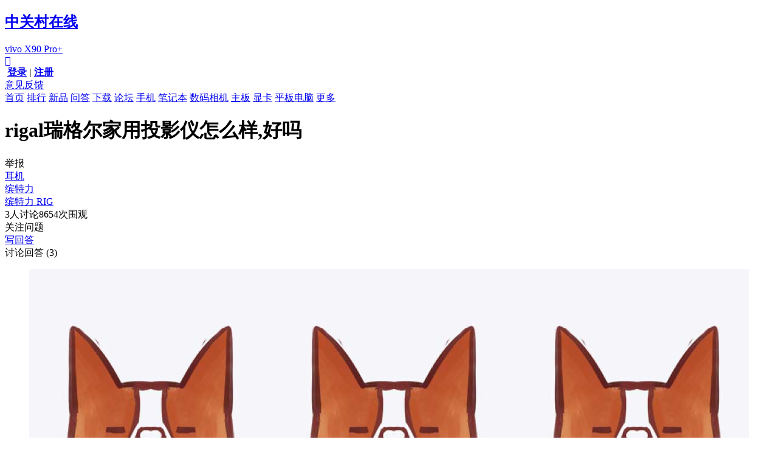

--- FILE ---
content_type: text/html; charset=UTF-8
request_url: https://wap.zol.com.cn/ask/x_3281417.html
body_size: 11479
content:
<!DOCTYPE html>
<html>
<head>
    <title>rigal瑞格尔家用投影仪怎么样,好吗-ZOL问答</title>
    <meta name="keywords" content="rigal瑞格尔家用投影仪怎么样,好吗">
    <meta name="description" content="3条回答：【推荐答案】山寨机，效果很差质量很差，这种国产LED光源的投影仪亮度太低了，实际亮度只有几百流明，技术含量很低，就是杂牌山寨货，没有什么使用价值，效果非常差，就靠网上吹牛和作假的效果图欺骗不懂行的人，很少有实体店敢卖这种投影仪，因为图像灰蒙蒙看不">
    <meta charset="UTF-8">
<meta name="referrer" content="unsafe-url">
<meta name="viewport" content="width=device-width, initial-scale=1, user-scalable=no" />
<meta content="telephone=no" name="format-detection">
<meta http-equiv="Cache-Control" content="no-siteapp" />
<meta http-equiv="Cache-Control" content="no-transform" />
<meta name="applicable-device" content="mobile">
<meta name="zol-rem-params" content="width=750;fonts=24,26,28,30,32,36,40,52" />
<script src="https://icon.zol-img.com.cn/m/pages/v2/open-modules/rem/m.rem.js"></script>
<link href="https://icon.zol-img.com.cn/m/pages/v2/open-modules/wap-cps-href-param/m.open.apple.css" rel="stylesheet">
    <link rel="canonical" href="https://ask.zol.com.cn/x/3281417.html">
    <!-- css开始 -->
    <link href="https://icon.zol-img.com.cn/m/pages/v2/ask/ask-detail/m.ask.1.0.0.css" rel="stylesheet">
    <script>
    var askId     = 3281417;
    var topicId   = 89892120;
    var subjectId = 89892120;
    var discussId = 0;
    var proId  = 365937;
    var manuId = 1412;
    var subcateId = 223;
    var jump618   = 'https://union-click.jd.com/sem.php?unionId=281&siteId=20150105&to=https://item.m.jd.com/product/100278751436.html?ad_od=1';
    var pageTypeR = '1';
    var pageName  = 'dark_detail';
    var modalCookieName = 'ask_down_modal'; // 弹窗cookie名
    var pvPageType = "m_ask_dark_detail";
    var selfCon = {
        askid:"3281417",
        type: 3,
        stype:'x',
        askUser:"",
        pageType:'ask'
    };
    var _zpv_cfg = {
        terminal: 'm',
        site: 'ZOL',
        buz: 'hudong',
        channel: 'ask',
        pagetype: pvPageType
    };
    var coopUrl = 'https://union-click.jd.com/jdc?e=618%7Cpc%7C&p=[base64]';
</script>

    </head>
<body>
<!-- header start -->
<header class="global-page-header bg-white flex-box flex-align-center pl16 pr16">
    <div class="logo-box flex-shrink">
        <h2><a class="logo-box__text flex-box flex-align-center" href="https://m.zol.com.cn">中关村在线</a></h2>
    </div>
    <div class="ask-search">
        <div class="search-app"></div>
        <a href="https://wap.zol.com.cn/ask/kword.html?kword=" class="iconfont flex-right search-box search-input" onclick="objectForClickStat.imgStat('m_new_shouye_search_out');" rel="top-search-box">vivo X90 Pro+</a>
    </div>
    <div class="side-box" rel="top-login-box">
        <a href="javascript:;" onclick="objectForClickStat.imgStat('m_new_article_right_top_menu');" class="iconfont classify"></a>
    </div>
</header>
<div class="top-login-box" id="top-login-box">
    <div class="side-box flex-box flex-align-center">
        <div class="userinfo flex-box flex-align-center">
            <img src="//icon.zol-img.com.cn/m/images/2018icons/icon-face.png" width="30" alt="">
            <strong>
                <a href="//service.zol.com.cn/user/mlogin.php?backurl=" class="login">登录</a> <em>|</em> <a href="//m.zol.com.cn/user/phone_register.php">注册</a>
            </strong>
        </div>
        <a class="feedback" rel="nofollow" href="//wap.zol.com.cn/index.php?c=FeedBack&amp;from=1">意见反馈</a>
    </div>
    <div class="login-navs">
        <a href="https://m.zol.com.cn/">首页</a>
        <a href="https://wap.zol.com.cn/top/">排行</a>
        <a href="https://m.zol.com.cn/zhibo/date.html">新品</a>
        <a href="https://wap.zol.com.cn/ask/">问答</a>
        <a href="https://app.zol.com.cn/">下载</a>
        <a href="https://m.zol.com.cn/bbs/">论坛</a>
        <a href="https://wap.zol.com.cn/list/57.html">手机</a>
        <a href="https://wap.zol.com.cn/list/16.html">笔记本</a>
        <a href="https://wap.zol.com.cn/list/15.html">数码相机</a>
        <a href="https://wap.zol.com.cn/list/5.html">主板</a>
        <a href="https://wap.zol.com.cn/list/6.html">显卡</a>
        <a href="https://wap.zol.com.cn/list/702.html">平板电脑</a>
        <a href="javascript:;" data-channel="more">更多</a>
    </div>
</div>

<!-- header end -->
<div class="banner-ad">
    <div>
        <!--_bms_{"place": "wap_ask_header_logo", "id": "exists"}-->
    </div>
</div>
<div class="ask-detail" id="main-wrapper">
    <div class="detail-header">
                <div class="header-txt">
            <h1>rigal瑞格尔家用投影仪怎么样,好吗</h1>
                        <span islogin="1" askid="3131453" reporter="wbroai" replyid="0" askfrom="1" commentid="0" class="report">举报</span>
                    </div>
    </div>

    
    <!-- 关联话题相关start -->
            <div class="detail-tags">
                    <div class="tag-item">
                <a href="/ask/list_223.html">耳机</a>
            </div>
                    <div class="tag-item">
                <a href="/ask/list_223_1412.html">缤特力</a>
            </div>
                    <div class="tag-item">
                <a href="/ask/product_365937.html">缤特力 RIG</a>
            </div>
            </div>
        <!-- 关联话题相关end -->
    <div class="detail-footer">
        <div class="footer-txt">
            <span>3</span>人讨论<span class="wg">8654</span>次围观
        </div>
        <div class="footer-btn1" id="J_attention-ans" data-type="3"><span class="icon"></span>关注问题</div>
                <a class="footer-btn2" href="https://wap.zol.com.cn/dark/reply_3281417.html"><span class="icon"></span>写回答</a>
            </div>
</div>

<!-- S 讨论回答 -->
<div class="discuss-list page-space">
    <div class="list-header">讨论回答 <span>(3)</span> </div>
            <div class="list-item ">
    <a class="item-userinfo" href="/ask/details_3281417_1587361_3.html">        <figure class="pic flex-pic userface" style="background-image: url(https://user-fd.zol-img.com.cn/g7/M00/0A/05/ChMkK2c2vRWIDW5eAAAg_FLnsRIAAlpfADdugIAACEU793.jpg);">
            <img src="https://user-fd.zol-img.com.cn/g7/M00/0A/05/ChMkK2c2vRWIDW5eAAAg_FLnsRIAAlpfADdugIAACEU793.jpg">
        </figure>
        <div class="userinfo">
            <div class="username space">791533278</div>

                    </div>

    </a>
            <div class="item-detail"  data-options={"contentId":37952015,"discussId":839272886,"appId":8,"outId":89892120,"dataSource":3,"relType":8001,"relId":37952015,"commentId":0,"replyCommentId":0,"videoBu":2,"options":{"discussId":839272886,"contentId":37952015,"appId":8,"outId":89892120,"dataSource":3,"relType":8001,"relId":37952015,"commentId":0,"replyCommentId":0}}>

        <!-- 第一条数据 -->
                <div class="item-first  item-space" data-link="/ask/details_3281417_1587361_3.html">

            <div class="item-link">

                 <a href="/ask/details_3281417_1587361_3.html" class="item-link">
                
                <div class="item-content">
                    山寨机，效果很差质量很差，这种国产LED光源的投影仪亮度太低了，实际亮度只有几百流明，技术含量很低，就是杂牌山寨货，没有什么使用价值，效果非常差，就靠网上吹牛和作假的效果图欺骗不懂行的人，<br />很少有实体店敢卖这种投影仪，因为图像灰蒙蒙看不清，只能晚上关灯看，<br />技术也不行，质量更差，很多用1年就报废了，<br />正规世界超级名牌，索尼，松下，爱普生，明基都是真正的国际标准3000流明以上，亮度清晰度极好，白天打开门窗看200寸超大画面也非常清晰，清晰度跟笔记本电脑完全一样，每个字的非常清晰，色彩鲜艳，跟电影院一样的效果。
                </div>

                 </a> 
            </div>

        </div>
        
                <div class="item-footer flex-box">
            <div class="footer-item icon icon-use ">有用(<span>0</span>)</div>
            <div class="footer-item icon icon-comment" data-scheme="zolapp://open?json={&quot;scheme&quot;:&quot;navigateTo&quot;,&quot;data&quot;:{&quot;page&quot;:&quot;community.subject.detail&quot;,&quot;data&quot;:{&quot;id&quot;:89892120,&quot;type&quot;:2,&quot;webUrl&quot;:&quot;https:\/\/web4app.zol.com.cn\/topics\/topic_details_89892120.html?dataType=1&amp;positionId=839272886&amp;positionType=2&quot;,&quot;sourcePage&quot;:&quot;wap\u95ee\u7b54\u9875&quot;,&quot;options&quot;:&quot;{\&quot;appId\&quot;:2,\&quot;subjectId\&quot;:89892120}&quot;,&quot;pageName&quot;:&quot;&quot;}}}" data-discuss-id="839272886">回复</div>
            <div class="flex-item-1"></div>
                                        
                    </div>
                        <!-- 评论内容 -->
        
    </div>
    
</div>
            <div class="list-item ">
    <a class="item-userinfo" href="/ask/details_3281417_1587366_3.html">        <figure class="pic flex-pic userface" style="background-image: url(https://user-fd.zol-img.com.cn/g7/M00/0A/05/ChMkK2c2vRWIDW5eAAAg_FLnsRIAAlpfADdugIAACEU793.jpg);">
            <img src="https://user-fd.zol-img.com.cn/g7/M00/0A/05/ChMkK2c2vRWIDW5eAAAg_FLnsRIAAlpfADdugIAACEU793.jpg">
        </figure>
        <div class="userinfo">
            <div class="username space">405483330x</div>

                    </div>

    </a>
            <div class="item-detail"  data-options={"contentId":37952017,"discussId":839272888,"appId":8,"outId":89892120,"dataSource":3,"relType":8001,"relId":37952017,"commentId":0,"replyCommentId":0,"videoBu":2,"options":{"discussId":839272888,"contentId":37952017,"appId":8,"outId":89892120,"dataSource":3,"relType":8001,"relId":37952017,"commentId":0,"replyCommentId":0}}>

        <!-- 第一条数据 -->
        
        
            <!-- 跳转链接start -->


                <!-- 视频卡 -->
                                    <!-- 文章 -->
                                             <a href="/ask/details_3281417_1587366_3.html" class="link">
                        <!-- 笔记、其他 -->
                        
                        <!-- 引用 -->
                        
                        <!-- 讨论内容 -->
                        <div class="item-content item-space">你说的这个投影仪市面上口碑还是很不错的 性能也很稳定 总体来说属于中档机</div>

                        <!-- PK卡 -->
                        
                        <!-- 装备清单卡 -->
                        
                        <!-- 跑分 -->
                        
                        <!-- 跳转链接end -->
                         </a> 
                    
                
                <!-- 商品卡 -->
                
        
        
                <div class="item-footer flex-box">
            <div class="footer-item icon icon-use ">有用(<span>0</span>)</div>
            <div class="footer-item icon icon-comment" data-scheme="zolapp://open?json={&quot;scheme&quot;:&quot;navigateTo&quot;,&quot;data&quot;:{&quot;page&quot;:&quot;community.subject.detail&quot;,&quot;data&quot;:{&quot;id&quot;:89892120,&quot;type&quot;:2,&quot;webUrl&quot;:&quot;https:\/\/web4app.zol.com.cn\/topics\/topic_details_89892120.html?dataType=1&amp;positionId=839272888&amp;positionType=2&quot;,&quot;sourcePage&quot;:&quot;wap\u95ee\u7b54\u9875&quot;,&quot;options&quot;:&quot;{\&quot;appId\&quot;:2,\&quot;subjectId\&quot;:89892120}&quot;,&quot;pageName&quot;:&quot;&quot;}}}" data-discuss-id="839272888">回复</div>
            <div class="flex-item-1"></div>
                                        
                    </div>
                        <!-- 评论内容 -->
        
    </div>
    
</div>
            <div class="list-item ">
    <a class="item-userinfo" href="/ask/details_3281417_1587362_3.html">        <figure class="pic flex-pic userface" style="background-image: url(https://user-fd.zol-img.com.cn/g7/M00/0A/05/ChMkK2c2vRWIDW5eAAAg_FLnsRIAAlpfADdugIAACEU793.jpg);">
            <img src="https://user-fd.zol-img.com.cn/g7/M00/0A/05/ChMkK2c2vRWIDW5eAAAg_FLnsRIAAlpfADdugIAACEU793.jpg">
        </figure>
        <div class="userinfo">
            <div class="username space">chan124</div>

                    </div>

    </a>
            <div class="item-detail"  data-options={"contentId":37952016,"discussId":839272887,"appId":8,"outId":89892120,"dataSource":3,"relType":8001,"relId":37952016,"commentId":0,"replyCommentId":0,"videoBu":2,"options":{"discussId":839272887,"contentId":37952016,"appId":8,"outId":89892120,"dataSource":3,"relType":8001,"relId":37952016,"commentId":0,"replyCommentId":0}}>

        <!-- 第一条数据 -->
        
        
            <!-- 跳转链接start -->


                <!-- 视频卡 -->
                                    <!-- 文章 -->
                                             <a href="/ask/details_3281417_1587362_3.html" class="link">
                        <!-- 笔记、其他 -->
                        
                        <!-- 引用 -->
                        
                        <!-- 讨论内容 -->
                        <div class="item-content item-space">都是山寨机质量很差，国产LED光源的投影仪亮度太低了，200流明，技术含量很低，就是山寨货，没有什么使用价值，效果非常差，就靠网上吹牛和作假的效果图欺骗不懂行的人，<br />很少有实体店敢卖这种投影仪，因为图像灰蒙蒙看不清，只能晚上关灯看，<br />技术也不行，质量更差，很多用1年就报废了，<br /><br />正规世界超级名牌，索尼，松下，爱普生，明基都是3500流明以上，亮度清晰度极好，白天看也非常清晰，清晰度跟笔记本电脑完全一样，每个字的非常清晰，色彩鲜艳，跟电影院一样的效果。</div>

                        <!-- PK卡 -->
                        
                        <!-- 装备清单卡 -->
                        
                        <!-- 跑分 -->
                        
                        <!-- 跳转链接end -->
                         </a> 
                    
                
                <!-- 商品卡 -->
                
        
        
                <div class="item-footer flex-box">
            <div class="footer-item icon icon-use ">有用(<span>0</span>)</div>
            <div class="footer-item icon icon-comment" data-scheme="zolapp://open?json={&quot;scheme&quot;:&quot;navigateTo&quot;,&quot;data&quot;:{&quot;page&quot;:&quot;community.subject.detail&quot;,&quot;data&quot;:{&quot;id&quot;:89892120,&quot;type&quot;:2,&quot;webUrl&quot;:&quot;https:\/\/web4app.zol.com.cn\/topics\/topic_details_89892120.html?dataType=1&amp;positionId=839272887&amp;positionType=2&quot;,&quot;sourcePage&quot;:&quot;wap\u95ee\u7b54\u9875&quot;,&quot;options&quot;:&quot;{\&quot;appId\&quot;:2,\&quot;subjectId\&quot;:89892120}&quot;,&quot;pageName&quot;:&quot;&quot;}}}" data-discuss-id="839272887">回复</div>
            <div class="flex-item-1"></div>
                                        
                    </div>
                        <!-- 评论内容 -->
        
    </div>
    
</div>
    
            </div>
<!-- E 讨论回答 -->

    <!-- S 本地经销商 -->
    <div id="J_repList"></div>
        

    <!-- 拍易得 -->
    

    <!--电商-->
    <div id="waitrep" class="page-space ask-waitrep"></div>
    <!-- 精品应用推荐 -->
    

    <section class="white-bg pb page-space pt">
        <div style="padding:0 10px">
            <script type="text/javascript" src="//cpro.zol.com.cn/common/faz-z/static/w/jg/common/xx.js"></script>
        </div>
    </section>

    <!-- 相关问题 -->
    <div class="section-ask page-space">
    <div class="section-header">相关问题</div>
                    <div class="list-item">
            <a href="https://wap.zol.com.cn/ask/205985.html" class="flex-box" onclick="WapEventCount.eventCount('ask_relatedrec_my_2');">
                <div class="item-contain flex-item-1">
                    <h3 class="title" title="什么时候能做一次缤特力RIG的详细评测啊，非常喜欢这款耳机的外形及功能，只是不知道音质怎么样">什么时候能做一次缤特力RIG的详细评测啊，非常喜欢这款耳机的外形及功能，只是不知道音质怎么样</h3>
                    <p class="tags">
                        <span class="item">7228 浏览</span>
                        <span class="item">0 回答</span>
                    </p>
                </div>



            </a>
        </div>
            <div class="list-item" id="w_ask_dark_detail_extend_read_up_banner">
        <div><!-- _bms_{"place":"w_ask_dark_detail_extend_read_up_banner"} --></div>
    </div>
    </div>



    <!-- 相关产品 -->
    <div class="section-ask page-space">
    <div class="section-header">相关产品</div>
    <ul class="product-list">
        <li class="product-list-item pb16 pt16">
            <a class="flex-box product-item__box" href="https://wap.zol.com.cn/366/365937/index.html">
                <figure class="pic flex-pic" style="background-image: url(&quot;https://pro-fd.zol-img.com.cn/t_s200x200f/g4/M09/07/08/Cg-4WlKMdzmIACmzAALVNt9ir9MAANdDwJp6TIAAtVO941.jpg&quot;);">
                    <img alt="缤特力RIG" src="https://pro-fd.zol-img.com.cn/t_s200x200f/g4/M09/07/08/Cg-4WlKMdzmIACmzAALVNt9ir9MAANdDwJp6TIAAtVO941.jpg">
                </figure>
                <div class="product-item__intro flex-item-1">
                    <div class="name flex-box">
                        <h4 class="title">缤特力RIG</h4>
                    </div>
                    <p class="text"></p>
                                        <div class="price flex-box  ">
                        <div class="price-tag">￥</div>
                        <span class="price-num">589</span>
                    </div>
                    <div class="comment flex-box flex-align-center">
                        <div class="star">
                            <div class="star-bar"><span style="width:100%"></span></div>
                        </div>
                                                <span class="score f24">10.0</span>
                        <span class="num f24">1人评分</span>
                                            </div>
                </div>
            </a>
        </li>
    </ul>
</div>



    <!-- 扩展阅读 -->
    <div class="section-ask page-space">
    <div class="section-header">扩展阅读</div>
        <div class="list-item">
        <a href="http://dcdv.zol.com.cn/1062/10625648.html" class="flex-box" onclick="WapEventCount.eventCount('wap_ask_detail_to_article');">
            <div class="item-contain flex-item-1">
                <h3 class="title" title="vivo TWS 5 Hi-Fi 版上手快评：让你随时都能安静下来听无损">vivo TWS 5 Hi-Fi 版上手快评：让你随时都能安静下来听无损</h3>
                <p class="tags">
                    <span class="comment-num">评论 9</span>
                </p>
            </div>
                        <figure class="pic flex-pic" style="background-image: url(https://doc-fd.zol-img.com.cn/t_s400x300/g8/M00/00/08/ChMkLWjtH0CIcbBZAAPJiB37Oe4AAFDEQOANpQAA8mg910.jpg);">
                <img alt="vivo TWS 5 Hi-Fi 版上手快评：让你随时都能安静下来听无损" src="https://doc-fd.zol-img.com.cn/t_s400x300/g8/M00/00/08/ChMkLWjtH0CIcbBZAAPJiB37Oe4AAFDEQOANpQAA8mg910.jpg">
            </figure>
                    </a>
    </div>
        <div class="list-item">
        <a href="http://dcdv.zol.com.cn/1056/10561731.html" class="flex-box" onclick="WapEventCount.eventCount('wap_ask_detail_to_article');">
            <div class="item-contain flex-item-1">
                <h3 class="title" title="早上跑步、晚上地铁：一副耳机搞定两种生活方式">早上跑步、晚上地铁：一副耳机搞定两种生活方式</h3>
                <p class="tags">
                    <span class="comment-num">评论 3</span>
                </p>
            </div>
                        <figure class="pic flex-pic" style="background-image: url(https://doc-fd.zol-img.com.cn/t_s400x300/g8/M00/07/0D/ChMkLWjbt3WIF4PQAAGIFYGGzqQAAEgKwIKWvkAAYgt292.jpg);">
                <img alt="早上跑步、晚上地铁：一副耳机搞定两种生活方式" src="https://doc-fd.zol-img.com.cn/t_s400x300/g8/M00/07/0D/ChMkLWjbt3WIF4PQAAGIFYGGzqQAAEgKwIKWvkAAYgt292.jpg">
            </figure>
                    </a>
    </div>
        <div class="list-item">
        <a href="http://dcdv.zol.com.cn/1056/10561557.html" class="flex-box" onclick="WapEventCount.eventCount('wap_ask_detail_to_article');">
            <div class="item-contain flex-item-1">
                <h3 class="title" title="戴一天都不会耳痛：长途旅行耳机舒适稳固选购就看这五点">戴一天都不会耳痛：长途旅行耳机舒适稳固选购就看这五点</h3>
                <p class="tags">
                    <span class="comment-num">评论 2</span>
                </p>
            </div>
                        <figure class="pic flex-pic" style="background-image: url(https://doc-fd.zol-img.com.cn/t_s400x300/g8/M00/07/0C/ChMkLWjbrSiIFDl7AAEwNiq8fjMAAEgBQFtwYsAATBO403.jpg);">
                <img alt="戴一天都不会耳痛：长途旅行耳机舒适稳固选购就看这五点" src="https://doc-fd.zol-img.com.cn/t_s400x300/g8/M00/07/0C/ChMkLWjbrSiIFDl7AAEwNiq8fjMAAEgBQFtwYsAATBO403.jpg">
            </figure>
                    </a>
    </div>
        <div class="list-item">
        <a href="http://dcdv.zol.com.cn/1056/10561699.html" class="flex-box" onclick="WapEventCount.eventCount('wap_ask_detail_to_article');">
            <div class="item-contain flex-item-1">
                <h3 class="title" title="开到刚刚好：不打扰同行人的开放式耳机怎么选">开到刚刚好：不打扰同行人的开放式耳机怎么选</h3>
                <p class="tags">
                    <span class="comment-num">评论 4</span>
                </p>
            </div>
                        <figure class="pic flex-pic" style="background-image: url(https://doc-fd.zol-img.com.cn/t_s400x300/g8/M00/07/0D/ChMkLWjbtWaIB7nYAAFWFoQPK9YAAEgKQOThQ8AAVYu794.jpg);">
                <img alt="开到刚刚好：不打扰同行人的开放式耳机怎么选" src="https://doc-fd.zol-img.com.cn/t_s400x300/g8/M00/07/0D/ChMkLWjbtWaIB7nYAAFWFoQPK9YAAEgKQOThQ8AAVYu794.jpg">
            </figure>
                    </a>
    </div>
        <div class="list-item">
        <a href="http://nb.zol.com.cn/1092/10923862.html" class="flex-box" onclick="WapEventCount.eventCount('wap_ask_detail_to_article');">
            <div class="item-contain flex-item-1">
                <h3 class="title" title="办公鼠标里的新王者！体验罗技MX Master 4">办公鼠标里的新王者！体验罗技MX Master 4</h3>
                <p class="tags">
                    <span class="comment-num">评论 0</span>
                </p>
            </div>
                        <figure class="pic flex-pic" style="background-image: url(https://doc-fd.zol-img.com.cn/t_s400x300/g8/M00/09/0B/ChMkLWku80WIUfY-AAFN-QNNeh0AAGnXQOWkQMAAU4R922.jpg);">
                <img alt="办公鼠标里的新王者！体验罗技MX Master 4" src="https://doc-fd.zol-img.com.cn/t_s400x300/g8/M00/09/0B/ChMkLWku80WIUfY-AAFN-QNNeh0AAGnXQOWkQMAAU4R922.jpg">
            </figure>
                    </a>
    </div>
    </div>



    <!-- 热门问题 -->
    <div class="section-ask page-space">
    <div class="section-header">热门问题</div>
                            <div class="list-item">
            <a href="/ask/x_25170192.html" class="flex-box" onclick="WapEventCount.eventCount('ask_hotdrec_list','');">
                <div class="item-contain flex-item-1">
                    <h3 class="title" title="电子发票代码在哪里看">电子发票代码在哪里看</h3>
                    <p class="tags">
                        <span class="item">5983 浏览</span>
                        <span class="item">6 回答</span>
                    </p>
                </div>
                                <figure class="pic flex-pic" style="background-image: url(https://ask-fd.zol-img.com.cn/t_s400x300c/g7/M00/09/04/ChMkK2bYCPWIYNC4AAEaGQGD_OIAAilmgJdcYsAARox078.jpg);">
                    <img alt="电子发票代码在哪里看" src="https://ask-fd.zol-img.com.cn/t_s400x300c/g7/M00/09/04/ChMkK2bYCPWIYNC4AAEaGQGD_OIAAilmgJdcYsAARox078.jpg">
                </figure>
                            </a>
        </div>
                            <div class="list-item">
            <a href="/ask/x_30868448.html" class="flex-box" onclick="WapEventCount.eventCount('ask_hotdrec_list','');">
                <div class="item-contain flex-item-1">
                    <h3 class="title" title="懂行的人建议买vivo还是OPPO手机?!">懂行的人建议买vivo还是OPPO手机?!</h3>
                    <p class="tags">
                        <span class="item">716 浏览</span>
                        <span class="item">7 回答</span>
                    </p>
                </div>
                                <figure class="pic flex-pic" style="background-image: url(https://ask-fd.zol-img.com.cn/t_s400x300c/g8/M00/07/00/ChMkLWjaQF-IMCmGAAAgO6Tf_TcAAEc3gPg2CMAACBT116.jpg);">
                    <img alt="懂行的人建议买vivo还是OPPO手机?!" src="https://ask-fd.zol-img.com.cn/t_s400x300c/g8/M00/07/00/ChMkLWjaQF-IMCmGAAAgO6Tf_TcAAEc3gPg2CMAACBT116.jpg">
                </figure>
                            </a>
        </div>
                            <div class="list-item">
            <a href="/ask/x_14599363.html" class="flex-box" onclick="WapEventCount.eventCount('ask_hotdrec_list','');">
                <div class="item-contain flex-item-1">
                    <h3 class="title" title="喜马拉雅山属于哪个国家">喜马拉雅山属于哪个国家</h3>
                    <p class="tags">
                        <span class="item">4702 浏览</span>
                        <span class="item">8 回答</span>
                    </p>
                </div>
                                <figure class="pic flex-pic" style="background-image: url(https://ask-fd.zol-img.com.cn/t_s400x300c/g8/M00/09/05/ChMkLWktDW6ITsaGAACZr-TYwe8AAGmEgKAMlEAAJnH563.jpg);">
                    <img alt="喜马拉雅山属于哪个国家" src="https://ask-fd.zol-img.com.cn/t_s400x300c/g8/M00/09/05/ChMkLWktDW6ITsaGAACZr-TYwe8AAGmEgKAMlEAAJnH563.jpg">
                </figure>
                            </a>
        </div>
                            <div class="google-ad-789" style="text-align: center;" id="wap_askdetail_hot_bottom">
            <div><!-- _bms_{"place":"wap_askdetail_hot_bottom"} --></div>
        </div>
                <div class="list-item">
            <a href="/ask/x_30041757.html" class="flex-box" onclick="WapEventCount.eventCount('ask_hotdrec_list','');">
                <div class="item-contain flex-item-1">
                    <h3 class="title" title="平板配件真的有必要买吗？">平板配件真的有必要买吗？</h3>
                    <p class="tags">
                        <span class="item">6939 浏览</span>
                        <span class="item">4 回答</span>
                    </p>
                </div>
                                <figure class="pic flex-pic" style="background-image: url(https://ask-fd.zol-img.com.cn/t_s400x300c/g8/M00/0C/0A/ChMkLWkEUwCIOLPCAAC1wuktF-sAAFzPgEoDw8AALXa793.jpg);">
                    <img alt="平板配件真的有必要买吗？" src="https://ask-fd.zol-img.com.cn/t_s400x300c/g8/M00/0C/0A/ChMkLWkEUwCIOLPCAAC1wuktF-sAAFzPgEoDw8AALXa793.jpg">
                </figure>
                            </a>
        </div>
                            <div class="list-item">
            <a href="/ask/x_22819882.html" class="flex-box" onclick="WapEventCount.eventCount('ask_hotdrec_list','');">
                <div class="item-contain flex-item-1">
                    <h3 class="title" title="如何设置ppt一级二级三级内容">如何设置ppt一级二级三级内容</h3>
                    <p class="tags">
                        <span class="item">1264 浏览</span>
                        <span class="item">5 回答</span>
                    </p>
                </div>
                                <figure class="pic flex-pic" style="background-image: url(https://ask-fd.zol-img.com.cn/t_s400x300c/g8/M00/0D/01/ChMkLWiJkfqIHsJdAAKGQWRjR4MAAB1uQPfNrsAAoZZ484.jpg);">
                    <img alt="如何设置ppt一级二级三级内容" src="https://ask-fd.zol-img.com.cn/t_s400x300c/g8/M00/0D/01/ChMkLWiJkfqIHsJdAAKGQWRjR4MAAB1uQPfNrsAAoZZ484.jpg">
                </figure>
                            </a>
        </div>
                            <div class="list-item">
            <a href="/ask/x_16392916.html" class="flex-box" onclick="WapEventCount.eventCount('ask_hotdrec_list','');">
                <div class="item-contain flex-item-1">
                    <h3 class="title" title="热水器漏电保护开关按不下去怎么办">热水器漏电保护开关按不下去怎么办</h3>
                    <p class="tags">
                        <span class="item">6297 浏览</span>
                        <span class="item">4 回答</span>
                    </p>
                </div>
                                <figure class="pic flex-pic" style="background-image: url(https://ask-fd.zol-img.com.cn/t_s400x300c/g8/M00/06/08/ChMkLWkaoPOIUnfwAAG0HDxR6FcAAGa2wO3Jr0AAbQ0328.jpg);">
                    <img alt="热水器漏电保护开关按不下去怎么办" src="https://ask-fd.zol-img.com.cn/t_s400x300c/g8/M00/06/08/ChMkLWkaoPOIUnfwAAG0HDxR6FcAAGa2wO3Jr0AAbQ0328.jpg">
                </figure>
                            </a>
        </div>
                            <div class="list-item">
            <a href="/ask/x_29339898.html" class="flex-box" onclick="WapEventCount.eventCount('ask_hotdrec_list','');">
                <div class="item-contain flex-item-1">
                    <h3 class="title" title="全包围后备箱垫实用吗？">全包围后备箱垫实用吗？</h3>
                    <p class="tags">
                        <span class="item">632 浏览</span>
                        <span class="item">4 回答</span>
                    </p>
                </div>
                                <figure class="pic flex-pic" style="background-image: url(https://ask-fd.zol-img.com.cn/t_s400x300c/g8/M00/06/0C/ChMkLWkcCzaIf5F0AAdetqYG2_AAAGbwQPtYvwAB17O957.jpg);">
                    <img alt="全包围后备箱垫实用吗？" src="https://ask-fd.zol-img.com.cn/t_s400x300c/g8/M00/06/0C/ChMkLWkcCzaIf5F0AAdetqYG2_AAAGbwQPtYvwAB17O957.jpg">
                </figure>
                            </a>
        </div>
                            <div class="list-item">
            <a href="/ask/x_7218497.html" class="flex-box" onclick="WapEventCount.eventCount('ask_hotdrec_list','');">
                <div class="item-contain flex-item-1">
                    <h3 class="title" title="哪里可以看到中英文字幕的欧美电影或美剧,平时都用优酷看,但只有中文字幕,不开心。换句话说用什么方法可">哪里可以看到中英文字幕的欧美电影或美剧,平时都用优酷看,但只有中文字幕,不开心。换句话说用什么方法可</h3>
                    <p class="tags">
                        <span class="item">1.4万 浏览</span>
                        <span class="item">5 回答</span>
                    </p>
                </div>
                                <figure class="pic flex-pic" style="background-image: url(https://ask-fd.zol-img.com.cn/t_s400x300c/g8/M00/0D/02/ChMkLWiJlWSIC1hZAARz4sMHGC0AAB11gE-lnMABHP6956.jpg);">
                    <img alt="哪里可以看到中英文字幕的欧美电影或美剧,平时都用优酷看,但只有中文字幕,不开心。换句话说用什么方法可" src="https://ask-fd.zol-img.com.cn/t_s400x300c/g8/M00/0D/02/ChMkLWiJlWSIC1hZAARz4sMHGC0AAB11gE-lnMABHP6956.jpg">
                </figure>
                            </a>
        </div>
                            <div class="list-item">
            <a href="/ask/x_30206141.html" class="flex-box" onclick="WapEventCount.eventCount('ask_hotdrec_list','');">
                <div class="item-contain flex-item-1">
                    <h3 class="title" title="如何在Excel中制作交互式动态图表？">如何在Excel中制作交互式动态图表？</h3>
                    <p class="tags">
                        <span class="item">766 浏览</span>
                        <span class="item">4 回答</span>
                    </p>
                </div>
                                <figure class="pic flex-pic" style="background-image: url(https://ask-fd.zol-img.com.cn/t_s400x300c/g8/M00/04/02/ChMkLWh56vqIdN7TAAI3q-29zpMAABQagPsuWoAAjfD524.jpg);">
                    <img alt="如何在Excel中制作交互式动态图表？" src="https://ask-fd.zol-img.com.cn/t_s400x300c/g8/M00/04/02/ChMkLWh56vqIdN7TAAI3q-29zpMAABQagPsuWoAAjfD524.jpg">
                </figure>
                            </a>
        </div>
                            <div class="list-item">
            <a href="/ask/x_31267888.html" class="flex-box" onclick="WapEventCount.eventCount('ask_hotdrec_list','');">
                <div class="item-contain flex-item-1">
                    <h3 class="title" title="一般的木吉他可以联接音响吗？">一般的木吉他可以联接音响吗？</h3>
                    <p class="tags">
                        <span class="item">6783 浏览</span>
                        <span class="item">7 回答</span>
                    </p>
                </div>
                                <figure class="pic flex-pic" style="background-image: url(https://ask-fd.zol-img.com.cn/t_s400x300c/g8/M00/06/01/ChMkLWkW6XuIEDRaAACNJ5picTkAAGY8APg-R8AAI0_400.jpg);">
                    <img alt="一般的木吉他可以联接音响吗？" src="https://ask-fd.zol-img.com.cn/t_s400x300c/g8/M00/06/01/ChMkLWkW6XuIEDRaAACNJ5picTkAAGY8APg-R8AAI0_400.jpg">
                </figure>
                            </a>
        </div>
    </div>


    <!-- 最新问答 -->
    <div class="section-ask page-space">
    <div class="section-header">最新问答</div>
                    <div class="list-item">
            <a href="/ask/x_32121505.html" class="flex-box" onclick="WapEventCount.eventCount('ask_newdrec_list','');">
                <div class="item-contain flex-item-1">
                    <h3 class="title" title="小米下载没完成出现错误">小米下载没完成出现错误</h3>
                    <p class="tags">
                        <span class="item">9988 浏览</span>
                        <span class="item">4 回答</span>
                    </p>
                </div>
                                    <figure class="pic flex-pic" style="background-image: url(https://ask-fd.zol-img.com.cn/g8/M00/09/0B/ChMkLWkvApmIL2tsAACShElaUDoAAGnawEh_V8AAJKc513.jpg);">
                        <img alt="小米下载没完成出现错误" src="https://ask-fd.zol-img.com.cn/g8/M00/09/0B/ChMkLWkvApmIL2tsAACShElaUDoAAGnawEh_V8AAJKc513.jpg">
                    </figure>
                            </a>
        </div>
                    <div class="list-item">
            <a href="/ask/x_32121466.html" class="flex-box" onclick="WapEventCount.eventCount('ask_newdrec_list','');">
                <div class="item-contain flex-item-1">
                    <h3 class="title" title="小米手机肿么查看我的主题">小米手机肿么查看我的主题</h3>
                    <p class="tags">
                        <span class="item">5785 浏览</span>
                        <span class="item">7 回答</span>
                    </p>
                </div>
                                    <figure class="pic flex-pic" style="background-image: url(https://ask-fd.zol-img.com.cn/g8/M00/09/0B/ChMkLWkvAwyIXhhpAAB6_92k4mMAAGnawGteD4AAHsX624.jpg);">
                        <img alt="小米手机肿么查看我的主题" src="https://ask-fd.zol-img.com.cn/g8/M00/09/0B/ChMkLWkvAwyIXhhpAAB6_92k4mMAAGnawGteD4AAHsX624.jpg">
                    </figure>
                            </a>
        </div>
                    <div class="list-item">
            <a href="/ask/x_32139160.html" class="flex-box" onclick="WapEventCount.eventCount('ask_newdrec_list','');">
                <div class="item-contain flex-item-1">
                    <h3 class="title" title="iPad Pro 2021为何选Mini-LED">iPad Pro 2021为何选Mini-LED</h3>
                    <p class="tags">
                        <span class="item">52 浏览</span>
                        <span class="item">5 回答</span>
                    </p>
                </div>
                                    <figure class="pic flex-pic" style="background-image: url(https://mercrt-fd.zol-img.com.cn/g8/M00/09/0D/ChMkLWkv4hSIbcqNAAPPInlTI4QAAGn_gJ7PgYAA886780.jpg);">
                        <img alt="iPad Pro 2021为何选Mini-LED" src="https://mercrt-fd.zol-img.com.cn/g8/M00/09/0D/ChMkLWkv4hSIbcqNAAPPInlTI4QAAGn_gJ7PgYAA886780.jpg">
                    </figure>
                            </a>
        </div>
                    <div class="list-item">
            <a href="/ask/x_32121099.html" class="flex-box" onclick="WapEventCount.eventCount('ask_newdrec_list','');">
                <div class="item-contain flex-item-1">
                    <h3 class="title" title="微信运动怎么接入小米运动数据?">微信运动怎么接入小米运动数据?</h3>
                    <p class="tags">
                        <span class="item">4887 浏览</span>
                        <span class="item">5 回答</span>
                    </p>
                </div>
                                    <figure class="pic flex-pic" style="background-image: url(https://ask-fd.zol-img.com.cn/g8/M00/09/0A/ChMkLWku8Q6IIpBVAAAZ_qTc3ogAAGnWwOzwbwAABoW978.jpg);">
                        <img alt="微信运动怎么接入小米运动数据?" src="https://ask-fd.zol-img.com.cn/g8/M00/09/0A/ChMkLWku8Q6IIpBVAAAZ_qTc3ogAAGnWwOzwbwAABoW978.jpg">
                    </figure>
                            </a>
        </div>
                    <div class="list-item">
            <a href="/ask/x_32085651.html" class="flex-box" onclick="WapEventCount.eventCount('ask_newdrec_list','');">
                <div class="item-contain flex-item-1">
                    <h3 class="title" title="小米自带扫码在哪里">小米自带扫码在哪里</h3>
                    <p class="tags">
                        <span class="item">6953 浏览</span>
                        <span class="item">5 回答</span>
                    </p>
                </div>
                                    <figure class="pic flex-pic" style="background-image: url(https://ask-fd.zol-img.com.cn/g7/M00/05/00/ChMkK2gdgP6IUNfNAACnfSzPiBAAAsI_wMfj20AAKeV595.jpg);">
                        <img alt="小米自带扫码在哪里" src="https://ask-fd.zol-img.com.cn/g7/M00/05/00/ChMkK2gdgP6IUNfNAACnfSzPiBAAAsI_wMfj20AAKeV595.jpg">
                    </figure>
                            </a>
        </div>
    </div>

    <div class="askadv" id="detail_m_askdetail_bottom">
        <!-- _bms_{"place":"detail_m_askdetail_bottom"} -->
    </div>


<div class="ask-footer">
    <div class="footer-breads flex-box">
        <div class="flex-item-1 flex-box">
                                                                        <a href="/ask/" class="item">ZOL问答</a>
                                                                                <a href="/ask/list_223.html" class="item">耳机</a>
                                                                                <a href="/ask/product_365937.html" class="item">缤特力 RIG</a>
                                                                                <span>问题详情</span>
                                                        </div>
        <a href="https://ask.zol.com.cn/x/3281417.html">电脑版</a>
    </div>
    <div class="footer-menus flex-box">
        <a href="//m.zol.com.cn/" class="item">首页</a>
        <a href="//m.zol.com.cn" class="item">资讯</a>
        <a href="//wap.zol.com.cn/" class="item">查报价</a>
        <a href="//wap.zol.com.cn/top/" class="item">排行榜</a>
        <a href="//wap.zol.com.cn/ask/" class="item">问答</a>
        <a href="//m.zol.com.cn/bbs/" class="item">论坛</a>
        <a href="//app.zol.com.cn/" class="item">应用</a>
    </div>
    <p class="footer-info">违法和不良信息举报电话：010-64218167</p>
    <p class="footer-info">©2025 中关村在线 版权所有 京ICP备14061128号</p>
</div>

<div class="side-fixed hide">

            <a class="btn-edit" href="https://wap.zol.com.cn/dark/reply_3281417.html"></a>
        <a href="#" target="_self" class="btn-top" id="backtotop"></a>
</div>


<div class="mask hide"></div>
<!-- S 举报 -->
<section class="report-mol reportContainer">
    <div class="report-mc hide" id="report">
        <i class="success-close"></i>
        <div class="report-tit">
            <span>举报</span>
        </div>
        <div class="report-bd clearfix">
            <a href="javascript:;" type=1>广告内容</a>
            <a href="javascript:;" type=2>反动言论</a>
            <a href="javascript:;" type=3>色情内容</a>
            <a href="javascript:;" type=4>其他违规违法内容</a>
        </div>
    </div>
    <div class="report-success hide">
        <span class="report-top">举报成功</span>
        <p class="report-success-txt">经过核实后将会做出处理，感谢您为社区和谐做出贡献。</p>
    </div>
</section>
<!-- E 举报 -->
<!-- S 删除 -->
<section class="report-mol delContainer">
    <div class="report-mc hide" id="delete">
        <i class="success-close"></i>
        <div class="report-tit">
            <span>请选择删除原因</span>
        </div>
        <div class="report-bd clearfix">
            <a href="javascript:;" type='广告内容'>广告内容</a>
            <a href="javascript:;" type='反动言论'>反动言论</a>
            <a href="javascript:;" type='色情内容'>色情内容</a>
            <a href="javascript:;" type='其他违规违法内容'>其他违规违法内容</a>
        </div>
    </div>
    <div class="report-success hide" style="width:40%">
        <span class="report-top">删除成功</span>
    </div>
</section>
<!-- E 删除 -->

<!-- S 推荐 -->
<section class="report-mol recomContainer">
    <div class="report-mc hide" id="recommend">
        <i class="success-close"></i>
        <div class="report-tit">
            <span>确定推荐该回答？</span>
        </div>
        <button class="recommend-submit">确定</button>
    </div>
    <div class="report-success hide">
        <span class="report-top">推荐成功</span>
    </div>
</section>

<!-- 广告模板start -->
<template style="display: none" id="ad-template">
    <placeholder data-type="pic">
        <a href="{{click_url}}">
            <figure class="pic flex-pic" style="background-image: url({{src}});">
                <img src="{{src}}" alt="{{title}}">
            </figure>
            <div class="detail-text">
                <h3 class="title">{{title}}</h3>
                <p class="tags">
                    <span class="channel">{{adWord}}</span>
                    <span class="brand">{{factory}}</span>
                </p>
            </div>
        </a>
    </placeholder>
    <placeholder data-type="pics">
        <a href="{{click_url}}">
            <figure class="pic flex-pic" style="background-image: url({{src}});">
                <img src="{{src}}" alt="{{title}}">
            </figure>
            <figure class="pic flex-pic" style="background-image: url({{src_2}});">
                <img src="{{src_2}}" alt="{{title}}">
            </figure>
            <figure class="pic flex-pic" style="background-image: url({{src_3}});">
                <img src="{{src_3}}" alt="{{title}}">
            </figure>
            <div class="detail-text">
                <h3 class="title">{{title}}</h3>
                <p class="tags">
                    <span class="channel">{{adWord}}</span>
                    <span class="brand">{{factory}}</span>
                </p>
            </div>
        </a>
    </placeholder>
    <placeholder data-type="big_pic">
        <a href="{{click_url}}">
            <figure class="pic">
                <img src="{{src}}">
            </figure>
            <div class="detail-text">
                <h3 class="title">{{title}}</h3>
                <p class="tags">
                    <span class="channel">{{adWord}}</span>
                    <span class="brand">{{factory}}</span>
                </p>
            </div>
        </a>
    </placeholder>
    <placeholder data-type="banner">
        <a href="{{click_url}}">
            <figure class="pic">
                <img src="{{src}}">
            </figure>
            <div class="detail-text">
                <p class="tags">
                    <span class="ad-icon">{{adWord}}</span>
                </p>
            </div>
        </a>
    </placeholder>
</template>
<div class="header-panel-nav bg-white flex-box flex-column">
    <div class="header-panel-nav__header flex-box flex-align-center flex-center flex-shrink pl16 pr16">
        <h3>更多频道</h3>
        <div class="side-box"><span class="iconfont">&#xe63b;</span></div>
    </div>
    <div class="header-panel-nav__content flex-item-1 h0">
        <div class="header-panel-nav__title flex-box flex-align-center"><i class="iconfont">&#xe61d;</i>频道导航</div>
        <ul class="header-panel-nav__list flex-box flex-wrap">
            <li>
                <a href="https://m.zol.com.cn/" onclick="objectForClickStat.imgStat('m_new_article_big_nav_0');">首页</a>
            </li>
            <li>
                <a href="https://m.zol.com.cn/mobile/" onclick="objectForClickStat.imgStat('m_new_article_big_nav_1');">手机</a>
            </li><li>
                <a href="https://m.zol.com.cn/nb/" onclick="objectForClickStat.imgStat('m_new_article_big_nav_1');">笔记本</a>
            </li><li>
                <a href="https://m.zol.com.cn/diy/" onclick="objectForClickStat.imgStat('m_new_article_big_nav_1');">游戏硬件</a>
            </li><li>
                <a href="https://m.zol.com.cn/dcdv/" onclick="objectForClickStat.imgStat('m_new_article_big_nav_1');">影音</a>
            </li><li>
                <a href="https://m.zol.com.cn/jd/" onclick="objectForClickStat.imgStat('m_new_article_big_nav_1');">家电</a>
            </li><li>
                <a href="https://m.zol.com.cn/mouse/" onclick="objectForClickStat.imgStat('m_new_article_big_nav_1');">键鼠</a>
            </li><li>
                <a href="https://m.zol.com.cn/vga/" onclick="objectForClickStat.imgStat('m_new_article_big_nav_1');">显卡</a>
            </li><li>
                <a href="https://m.zol.com.cn/game/" onclick="objectForClickStat.imgStat('m_new_article_big_nav_1');">游戏</a>
            </li><li>
                <a href="https://m.zol.com.cn/sound/" onclick="objectForClickStat.imgStat('m_new_article_big_nav_1');">音频</a>
            </li><li>
                <a href="https://m.zol.com.cn/tv/" onclick="objectForClickStat.imgStat('m_new_article_big_nav_1');">电视</a>
            </li><li>
                <a href="https://m.zol.com.cn/pad/" onclick="objectForClickStat.imgStat('m_new_article_big_nav_1');">平板</a>
            </li><li>
                <a href="https://m.zol.com.cn/mb/" onclick="objectForClickStat.imgStat('m_new_article_big_nav_1');">主板</a>
            </li><li>
                <a href="https://m.zol.com.cn/cpu/" onclick="objectForClickStat.imgStat('m_new_article_big_nav_1');">CPU</a>
            </li><li>
                <a href="https://m.zol.com.cn/power/" onclick="objectForClickStat.imgStat('m_new_article_big_nav_1');">机箱</a>
            </li><li>
                <a href="https://m.zol.com.cn/lcd/" onclick="objectForClickStat.imgStat('m_new_article_big_nav_1');">显示器</a>
            </li><li>
                <a href="https://m.zol.com.cn/kt/" onclick="objectForClickStat.imgStat('m_new_article_big_nav_1');">空调</a>
            </li><li>
                <a href="https://m.zol.com.cn/ssd/" onclick="objectForClickStat.imgStat('m_new_article_big_nav_1');">固态</a>
            </li><li>
                <a href="https://m.zol.com.cn/oa/" onclick="objectForClickStat.imgStat('m_new_article_big_nav_1');">打印</a>
            </li><li>
                <a href="https://m.zol.com.cn/projector/" onclick="objectForClickStat.imgStat('m_new_article_big_nav_1');">投影</a>
            </li><li>
                <a href="https://m.zol.com.cn/headphone/" onclick="objectForClickStat.imgStat('m_new_article_big_nav_1');">耳机</a>
            </li><li>
                <a href="https://m.zol.com.cn/memory/" onclick="objectForClickStat.imgStat('m_new_article_big_nav_1');">内存</a>
            </li><li>
                <a href="https://m.zol.com.cn/hd/" onclick="objectForClickStat.imgStat('m_new_article_big_nav_1');">盒子</a>
            </li><li>
                <a href="https://m.zol.com.cn/geek/" onclick="objectForClickStat.imgStat('m_new_article_big_nav_1');">极客</a>
            </li><li>
                <a href="https://m.zol.com.cn/auto/" onclick="objectForClickStat.imgStat('m_new_article_big_nav_1');">汽车</a>
            </li><li>
                <a href="https://m.zol.com.cn/esports/" onclick="objectForClickStat.imgStat('m_new_article_big_nav_1');">电竞</a>
            </li><li>
                <a href="https://m.zol.com.cn/pc/" onclick="objectForClickStat.imgStat('m_new_article_big_nav_1');">台式机</a>
            </li><li>
                <a href="https://m.zol.com.cn/article/sh.html" onclick="objectForClickStat.imgStat('m_new_article_big_nav_1');">健康家电</a>
            </li><li>
                <a href="https://m.zol.com.cn/cooler/" onclick="objectForClickStat.imgStat('m_new_article_big_nav_1');">散热</a>
            </li><li>
                <a href="https://m.zol.com.cn/security/" onclick="objectForClickStat.imgStat('m_new_article_big_nav_1');">安防</a>
            </li><li>
                <a href="https://m.zol.com.cn/display/" onclick="objectForClickStat.imgStat('m_new_article_big_nav_1');">商显</a>
            </li><li>
                <a href="https://m.zol.com.cn/hifi/" onclick="objectForClickStat.imgStat('m_new_article_big_nav_1');">HIFI</a>
            </li><li>
                <a href="https://m.zol.com.cn/smartvideo/" onclick="objectForClickStat.imgStat('m_new_article_big_nav_1');">激光电视</a>
            </li><li>
                <a href="https://m.zol.com.cn/icebox/" onclick="objectForClickStat.imgStat('m_new_article_big_nav_1');">冰箱</a>
            </li><li>
                <a href="https://m.zol.com.cn/biz/" onclick="objectForClickStat.imgStat('m_new_article_big_nav_1');">企业站</a>
            </li><li>
                <a href="https://m.zol.com.cn/server/" onclick="objectForClickStat.imgStat('m_new_article_big_nav_1');">服务器</a>
            </li><li>
                <a href="https://m.zol.com.cn/net/" onclick="objectForClickStat.imgStat('m_new_article_big_nav_1');">网络</a>
            </li><li>
                <a href="https://m.zol.com.cn/zj/" onclick="objectForClickStat.imgStat('m_new_article_big_nav_1');">攒机</a>
            </li><li>
                <a href="https://m.zol.com.cn/new_article.html" onclick="objectForClickStat.imgStat('m_new_article_big_nav_1');">时讯</a>
            </li><li>
                <a href="https://m.zol.com.cn/tushang/" onclick="objectForClickStat.imgStat('m_new_article_big_nav_1');">图赏</a>
            </li><li>
                <a href="https://m.zol.com.cn/lock/" onclick="objectForClickStat.imgStat('m_new_article_big_nav_1');">智能锁</a>
            </li><li>
                <a href="https://m.zol.com.cn/robot/" onclick="objectForClickStat.imgStat('m_new_article_big_nav_1');">机器人</a>
            </li><li>
                <a href="https://m.zol.com.cn/ebike/" onclick="objectForClickStat.imgStat('m_new_article_big_nav_1');">电动车</a>
            </li><li>
                <a href="https://m.zol.com.cn/xyj/" onclick="objectForClickStat.imgStat('m_new_article_big_nav_1');">洗衣机</a>
            </li><li>
                <a href="https://m.zol.com.cn/air/" onclick="objectForClickStat.imgStat('m_new_article_big_nav_1');">净化器</a>
            </li><li>
                <a href="https://m.zol.com.cn/5g/" onclick="objectForClickStat.imgStat('m_new_article_big_nav_6');">5G</a>
            </li>
        </ul>
        <div class="header-panel-nav__title flex-box flex-align-center"><i class="iconfont">&#xe69f;</i>辅助工具</div>
        <ul class="header-panel-nav__tool flex-box flex-align-center pr16 pl16">
            <li class="flex-shrink">
                <a href="/tianti/" onclick="objectForClickStat.imgStat('m_mobile_ladder_nav_click_tongji');">
                    <img src="//icon.zol-img.com.cn/m/images/2018icons/icon-f1.png" alt="">手机性能天梯图
                </a>
            </li>
            <li class="flex-shrink">
                <a href="/vga/soc.html" onclick="objectForClickStat.imgStat('m_vga_ladder_nav_click_tongji');">
                    <img src="//icon.zol-img.com.cn/m/images/2018icons/icon-f2.png" alt="">显卡天梯图
                </a>
            </li>
            <li class="flex-shrink">
                <a href="/cpu/soc.html" onclick="objectForClickStat.imgStat('m_cpu_ladder_nav_click_tongji');">
                    <img src="//icon.zol-img.com.cn/m/images/2018icons/icon-f3.png" alt="">CPU天梯图
                </a>
            </li>
            <li class="flex-shrink">
                <a href="/power/soc.html" onclick="objectForClickStat.imgStat('soc_power_from_m_index');">
                    <img src="https://icon.zol-img.com.cn/m/images/2018icons/icon-f5.png" alt="">电源天梯图</a>
            </li>
            <li class="flex-shrink">
                <a href="https://m.zol.com.cn/ssd/soc.html" onclick="objectForClickStat.imgStat('soc_ssd_from_m_index');">
                    <img src="https://icon.zol-img.com.cn/m/images/2018icons/ssd_icon.png" alt="">固态硬盘天梯图</a>
            </li>
            <li class="flex-shrink">
                <a href="https://m.zol.com.cn/zhibo/date.html" onclick="objectForClickStat.imgStat('m_xinpin_nav_click_tongji');">
                    <img src="//icon.zol-img.com.cn/m/images/2018icons/xinpinrili-icon.png" alt="">新品日历
                </a>
            </li>
        </ul>
    </div>
</div>
<!-- 广告模板end -->
<script>
    window.wechatShareData = {
        "title":"rigal瑞格尔家用投影仪怎么样,好吗-ZOL问答",
        "icon":"https://icon.zol-img.com.cn/wenda/logo@750x750.png",
        "description":"遇到IT类问题？来ZOL问答找到专家一对一急速解决您的疑问！"
    };
</script>
<script src="https://icon.zol-img.com.cn/m/js/wechat-share.1.2.js"></script>
<script src="//m.zol.com.cn/Html/m/js/public/clickStat.js"></script>
<script src="https://icon.zol-img.com.cn/tp/js/swanInvoke.js"></script>
<script src="https://p.zol-img.com.cn/da/m.js" id="zol_bms" data-channel="wap,wap_ask"></script>
<script src="https://icon.zol-img.com.cn/m/pages/v2/ask/ask-detail/m.ask.1.0.0.js"></script>
</body>
</html>


--- FILE ---
content_type: application/javascript; charset=gb2312
request_url: https://p.zol-img.com.cn/da/m.js
body_size: 9134
content:
!function(e){function t(r){if(n[r])return n[r].exports;var o=n[r]={i:r,l:!1,exports:{}};return e[r].call(o.exports,o,o.exports,t),o.l=!0,o.exports}var n={};t.m=e,t.c=n,t.d=function(e,n,r){t.o(e,n)||Object.defineProperty(e,n,{configurable:!1,enumerable:!0,get:r})},t.n=function(e){var n=e&&e.__esModule?function(){return e["default"]}:function(){return e};return t.d(n,"a",n),n},t.o=function(e,t){return Object.prototype.hasOwnProperty.call(e,t)},t.p="",t(t.s=6)}([function(e,t,n){var r;(r=function(e,t,n){n.exports={adWord:"\u5e7f\u544a",adIcon:"//pic.zol-img.com.cn/201801/ad_0125.png",adIconWidth:"22",adIconHeight:"12",view:"//ca.zol.com.cn/view?g=",extension:"//p.zol-img.com.cn/da/",ipareaUrl:"//stat.zol.com.cn/adrs/iparea.php",ipareaUrlCros:"//stat.zol.com.cn/adrs/iparea_cros.php",pvtest:"//impa.zol.com.cn/?t={time}&event={event}&ip_ck={ipck}&url={url}",keyword:"_bms_",beforFun:"bms_befor_fun",afterFun:"bms_after_fun",noGet:"bms_no_parse",noReq:"bms_no_request",scriptId:"zol_bms",scriptChannel:"data-channel"}}.call(t,n,t,e))!==undefined&&(e.exports=r)},function(e,t,n){var r;(r=function(e,t,n){n.exports={getComment:function r(e,t,n){var o,a=(t||document.body).childNodes;if(n=n?--n:10)for(var i=0;o=a[i++];)8===o.nodeType?e&&e(o):o.childNodes.length>0&&r(e,o,n)},loadScript:function(e,t){var n=document.createElement("script");n.src=e+(e.indexOf("?")>0?"&":"?")+"_="+Math.random(),t?t.parentNode.insertBefore(n,t):document.getElementsByTagName("head")[0].appendChild(n)},trim:function(e){return e?(""+e).replace(/\s/g,""):""},parseJSON:function(e){return window.JSON?JSON.parse(e):Function("return "+e)()},getCookie:function(e){var t="; "+document.cookie,n=t.split("; "+e+"=");return 2===n.length?n.pop().split(";").shift():""},setCookie:function(e,t){document.cookie=e+"="+t},indexOf:function(e,t){return e.indexOf?e.indexOf(t):"#"+e.join("#")+"#".indexOf("#"+t+"#")},addEventListener:function(e,t,n){document.addEventListener?e.addEventListener(t,n,!1):e.attachEvent("on"+t,n)},removeEventListener:function(e,t,n){document.removeEventListener?e.removeEventListener(t,n,!1):e.detachEvent("on"+t,n)},log:function(e,t){var n,r;t=t||"|";for(var o=this.isArray(e)?e:e.split(t);n=o.shift();)r=new Image,r.src=n},isArray:function(e){return"[object Array]"===Object.prototype.toString.call(e)},strTransformDom:function(e){var t=document.createElement("div");return t.innerHTML=e,Array.prototype.slice.call(t.children)},setCookieItem:function(e,t,n,r,o,a){if(!e||/^(?:expires|max\-age|path|domain|secure)$/i.test(e))return!1;var i="";if(n)switch(n.constructor){case Number:i=n===Infinity?"; expires=Fri, 31 Dec 9999 23:59:59 GMT":"; max-age="+n;break;case String:i="; expires="+n;break;case Date:i="; expires="+n.toUTCString()}return document.cookie=encodeURIComponent(e)+"="+encodeURIComponent(t)+i+(o?"; domain="+o:"")+(r?"; path="+r:"")+(a?"; secure":""),!0}}}.call(t,n,t,e))!==undefined&&(e.exports=r)},function(e,t,n){var r;(r=function(e,t,n){n.exports=function r(e,t,n){var o;if(!e||!t)return e;if(e.length&&e[0]){for(var a=0;a<e.length;a++)r(e[a],t,n);return e}if(o=e,1!==o.nodeType)return o;if("string"!=typeof t||n!==undefined){if("string"!=typeof t)for(var i in t)o.style[i]=t[i];else o.style[t]=n;return o}return o.style[t]}}.call(t,n,t,e))!==undefined&&(e.exports=r)},function(e,t,n){var r;/*!art-template - Template Engine | http://aui.github.com/artTemplate/*/
!function(){function o(e){return e.replace(C,"").replace(k,",").replace($,"").replace(E,"").replace(T,"").split(/^$|,+/)}function a(e){return"'"+e.replace(/('|\\)/g,"\\$1").replace(/\r/g,"\\r").replace(/\n/g,"\\n")+"'"}function i(e,t){function n(e){return u+=e.split(/\n/).length-1,l&&(e=e.replace(/\s+/g," ").replace(/<!--.*?-->/g,"")),e&&(e=h[1]+a(e)+h[2]+"\n"),e}function r(e){var n=u;if(s?e=s(e,t):i&&(e=e.replace(/\n/g,function(){return"$line="+ ++u+";"})),0===e.indexOf("=")){var r=p&&!/^=[=#]/.test(e);if(e=e.replace(/^=[=#]?|[\s;]*$/g,""),r){var a=e.replace(/\s*\([^\)]+\)/,"");v[a]||/^(include|print)$/.test(a)||(e="$escape("+e+")")}else e="$string("+e+")";e=h[1]+e+h[2]}return i&&(e="$line="+n+";"+e),_(o(e),function(e){if(e&&!f[e]){var t;t="print"===e?w:"include"===e?b:v[e]?"$utils."+e:y[e]?"$helpers."+e:"$data."+e,x+=e+"="+t+",",f[e]=!0}}),e+"\n"}var i=t.debug,c=t.openTag,d=t.closeTag,s=t.parser,l=t.compress,p=t.escape,u=1,f={$data:1,$filename:1,$utils:1,$helpers:1,$out:1,$line:1},m="".trim,h=m?["$out='';","$out+=",";","$out"]:["$out=[];","$out.push(",");","$out.join('')"],g=m?"$out+=text;return $out;":"$out.push(text);",w="function(){var text=''.concat.apply('',arguments);"+g+"}",b="function(filename,data){data=data||$data;var text=$utils.$include(filename,data,$filename);"+g+"}",x="'use strict';var $utils=this,$helpers=$utils.$helpers,"+(i?"$line=0,":""),C=h[0],k="return new String("+h[3]+");";_(e.split(c),function(e){e=e.split(d);var t=e[0],o=e[1];1===e.length?C+=n(t):(C+=r(t),o&&(C+=n(o)))});var $=x+C+k;i&&($="try{"+$+"}catch(e){throw {filename:$filename,name:'Render Error',message:e.message,line:$line,source:"+a(e)+".split(/\\n/)[$line-1].replace(/^\\s+/,'')};}");try{var E=new Function("$data","$filename",$);return E.prototype=v,E}catch(T){throw T.temp="function anonymous($data,$filename) {"+$+"}",T}}var c=function(e,t){return"string"==typeof t?b(t,{filename:e}):l(e,t)};c.version="3.0.0",c.config=function(e,t){d[e]=t};var d=c.defaults={openTag:"<%",closeTag:"%>",escape:!0,cache:!0,compress:!1,parser:null},s=c.cache={};c.render=function(e,t){return b(e,t)};var l=c.renderFile=function(e,t){var n=c.get(e)||w({filename:e,name:"Render Error",message:"Template not found"});return t?n(t):n};c.get=function(e){var t;if(s[e])t=s[e];else if("object"==typeof document){var n=document.getElementById(e);if(n){var r=(n.value||n.innerHTML).replace(/^\s*|\s*$/g,"");t=b(r,{filename:e})}}return t};var p=function(e,t){return"string"!=typeof e&&(t=typeof e,"number"===t?e+="":e="function"===t?p(e.call(e)):""),e},u={"<":"&#60;",">":"&#62;",'"':"&#34;","'":"&#39;","&":"&#38;"},f=function(e){return u[e]},m=function(e){return p(e).replace(/&(?![\w#]+;)|[<>"']/g,f)},h=Array.isArray||function(e){return"[object Array]"==={}.toString.call(e)},g=function(e,t){var n,r;if(h(e))for(n=0,r=e.length;r>n;n++)t.call(e,e[n],n,e);else for(n in e)t.call(e,e[n],n)},v=c.utils={$helpers:{},$include:l,$string:p,$escape:m,$each:g};c.helper=function(e,t){y[e]=t};var y=c.helpers=v.$helpers;c.onerror=function(e){var t="Template Error\n\n";for(var n in e)t+="<"+n+">\n"+e[n]+"\n\n";"object"==typeof console&&console.error(t)};var w=function(e){return c.onerror(e),function(){return"{Template Error}"}},b=c.compile=function(e,t){function n(r){try{return new a(r,o)+""}catch(n){return t.debug?w(n)():(t.debug=!0,b(e,t)(r))}}t=t||{};for(var r in d)void 0===t[r]&&(t[r]=d[r]);var o=t.filename;try{var a=i(e,t)}catch(f){return f.filename=o||"anonymous",f.name="Syntax Error",w(f)}return n.prototype=a.prototype,n.toString=function(){return a.toString()},o&&t.cache&&(s[o]=n),n},_=v.$each,x="break,case,catch,continue,debugger,default,delete,do,else,false,finally,for,function,if,in,instanceof,new,null,return,switch,this,throw,true,try,typeof,var,void,while,with,abstract,boolean,byte,char,class,const,double,enum,export,extends,final,float,goto,implements,import,int,interface,long,native,package,private,protected,public,short,static,super,synchronized,throws,transient,volatile,arguments,let,yield,undefined",C=/\/\*[\w\W]*?\*\/|\/\/[^\n]*\n|\/\/[^\n]*$|"(?:[^"\\]|\\[\w\W])*"|'(?:[^'\\]|\\[\w\W])*'|\s*\.\s*[$\w\.]+/g,k=/[^\w$]+/g,$=new RegExp(["\\b"+x.replace(/,/g,"\\b|\\b")+"\\b"].join("|"),"g"),E=/^\d[^,]*|,\d[^,]*/g,T=/^,+|,+$/g;d.openTag="{{",d.closeTag="}}";var I=function(e,t){var n=t.split(":"),r=n.shift(),o=n.join(":")||"";return o&&(o=", "+o),"$helpers."+r+"("+e+o+")"};d.parser=function(e,t){e=e.replace(/^\s/,"");var n=e.split(" "),r=n.shift(),o=n.join(" ");switch(r){case"if":e="if("+o+"){";break;case"else":n="if"===n.shift()?" if("+n.join(" ")+")":"",e="}else"+n+"{";break;case"/if":e="}";break;case"each":var a=n[0]||"$data",i=n[1]||"as",d=n[2]||"$value",s=n[3]||"$index",l=d+","+s;"as"!==i&&(a="[]"),e="$each("+a+",function("+l+"){";break;case"/each":e="});";break;case"echo":e="print("+o+");";break;case"print":case"include":e=r+"("+n.join(",")+");";break;default:if(-1!==o.indexOf("|")){var p=t.escape;0===e.indexOf("#")&&(e=e.substr(1),p=!1);for(var u=0,f=e.split("|"),m=f.length,h=p?"$escape":"$string",g=h+"("+f[u++]+")";m>u;u++)g=I(g,f[u]);e="=#"+g}else e=c.helpers[r]?"=#"+r+"("+n.join(",")+");":"="+e}return e},(r=function(){return c}.call(t,n,t,e))!==undefined&&(e.exports=r)}()},function(e,t,n){var r;(r=function(e,t,n){function r(e,t){this.adBar=e,this.adComment=t}r.prototype.create=function(e){var t=this.adBar,n=this.adBar.conf,r=this.adComment,o=e.dom.createElement("iframe",{src:n.src,marginheight:0,marginwidth:0,frameBorder:0,scrolling:"no"},{width:n.width+"px",height:n.height+"px"}),a=e.dom.createElement("div",{"class":"gmine_ad"});return e.ad.addAdMargin(a,n),a.appendChild(o),e.ad.addAdIcon(a,t),{elements:[a],height:n.height,appendAfterFn:function(){e.ad.statAdBar(a,r,t)}}},n.exports=r}.call(t,n,t,e))!==undefined&&(e.exports=r)},function(e,t,n){var r;(r=function(e,t,r){var o,a=n(1),i=n(0);r.exports={ua:window.navigator.userAgent,host:document.location.host,href:window.location.href,location:function(){var e,t,n,r,c,d;if(o)return o;if(e=a.getCookie("userLocationId"),t=a.getCookie("userProvinceId"),c=a.getCookie("z_pro_city"),!e||!t||!c){try{var s=new XMLHttpRequest;s.open("GET",i.ipareaUrlCros,!1),s.onreadystatechange=function(){if(4==s.readyState){var e=document.createElement("script");e.appendChild(document.createTextNode(s.responseText)),document.head.appendChild(e)}},s.send(null)}catch(p){a.loadScript(i.ipareaUrlCros)}if("undefined"!=typeof ad_sheng_str&&ad_sheng_str){var l=(new Date).getTime();l=new Date(l+144e5),c="s_provice="+ad_sheng_str+"&s_city="+ad_shi_str,a.setCookieItem("z_pro_city",c,l,"/","zol.com.cn"),a.setCookieItem("userProvinceId",adProvinceId,l,"/","zol.com.cn"),a.setCookieItem("userLocationId",adLocationId,l,"/","zol.com.cn"),c=encodeURIComponent(c)}}return d=decodeURIComponent(c).split("&"),d.length>1&&(n=d[1].replace("s_city=",""),r=d[0].replace("s_provice=","")),"null"==n&&(n=""),"juyuwang"==r&&(r="beijing"),o={cityId:e,provId:t,cityStr:n,provStr:r}},pvtest:function(e){var t=decodeURIComponent(a.getCookie("ip_ck"));return i.pvtest.replace("{ipck}",t).replace("{time}",Date.now()).replace("{event}",e).replace("{url}",this.href)},getChannel:function(){var e=document.getElementById(i.scriptId);if(e){var t=e.getAttribute(i.scriptChannel);if(t)return t.split(",")}}}}.call(t,n,t,e))!==undefined&&(e.exports=r)},function(e,t,n){var r={baidu:n(7),code:n(8),pic:n(9),iframe:n(4),iframe_code:n(10)},o={txt:n(11),code:n(12),normal:n(13),mInfoFlow:n(14)};n(15)(o,r)},function(e,t,n){var r;(r=function(e,t,n){function r(e,t){var n=t.dom.createElement("div",{id:"cpro_"+e.cpro_id});(window.cproArray=window.cproArray||[]).push({id:e.cpro_id});var r=t.dom.createElement("script");return r.src="//cpro.zol.com.cn/cpro/ui/c.js",[n,r]}function o(e,t){var n=t.dom.createElement("div",{id:"cpro_"+e.cpro_id});(window.cpro_mobile_slot=window.cpro_mobile_slot||[]).push({id:e.cpro_id});var r=t.dom.createElement("script");return r.src="//cpro.zol.com.cn/cpro/ui/cm.js",[n,r]}function a(e,t){var n=t.dom.createElement("script");n.text='var cpro_id="'+e.cpro_id+'";';var r=t.dom.createElement("script");return r.src="//cpro.zol.com.cn/cpro/ui/mi.js",[n,r]}function i(e,t){var n=t.dom.createElement("div",{id:e.cpro_id}),r=t.dom.createElement("script");return r.src=e.script_src,[n,r]}function c(e,t){this.adBar=e,this.adComment=t}c.prototype.create=function(e){var t=[],n=this.adBar,c=this.adBar.conf,d=this.adComment,s=this.adComment.parentNode.getAttribute("class");return s=s?s+" gmine_ad":"gmine_ad",e.dom.attr(this.adComment.parentNode,"class",s),1===c.baidu_type?t=r(c,e):2===c.baidu_type?t=o(c,e):3===c.baidu_type?t=a(c,e):4===c.baidu_type&&(t=i(c,e)),{elements:t,height:c.height,appendAfterFn:function(){e.ad.statAdBar(t[0],d,n)}}},n.exports=c}.call(t,n,t,e))!==undefined&&(e.exports=r)},function(e,t,n){var r;(r=function(e,t,n){function r(e,t){this.adBar=e,this.adComment=t}r.prototype.create=function(e){var t,n,r,o,a,i,c=!0,d=[],s=this.adBar,l=this.adBar.conf,p=this.adComment,u=[],f=e.dom.createElement("div");e.css(f,"display","none"),f.innerHTML='<span style="display:none">code</span>'+l.code,document.getElementsByTagName("body")[0].appendChild(f),i=f.getElementsByTagName("script");for(var m=0,h=i.length;m<h;m++){t=i[m],r=e.dom.createElement("script"),t.src?r.src=t.src:r.text=t.innerHTML;for(var g=t.attributes,m=0,v=g.length;m<v;m++){var y=g[m];r.setAttribute(y.nodeName,y.nodeValue)}t.parentNode.appendChild(r),u.push(t)}if(u.length>0)for(var m=0;m<u.length;m++)u[m].parentNode.removeChild(u[m]);a=f.getElementsByTagName("style");for(var m=0,h=a.length;m<h;m++)t=a[m],n=e.dom.createElement("style"),n.type="text/css",n.styleSheet?n.styleSheet.cssText=t.innerHTML:n.appendChild(document.createTextNode(t.innerHTML)),t.parentNode.appendChild(n),t.parentNode.removeChild(t);for(var m=1;m<f.childNodes.length;m++)t=f.childNodes[m],"SCRIPT"!==t.nodeName&&"STYLE"!==t.nodeName&&c&&(c=!1,o=t),d.push(t);return f.parentNode.removeChild(f),{elements:d,height:l.height,appendAfterFn:function(){e.ad.statAdBar(o,p,s)}}},n.exports=r}.call(t,n,t,e))!==undefined&&(e.exports=r)},function(e,t,n){var r;(r=function(e,t,r){function o(e,t){this.adBar=e,this.adComment=t}var a=n(0),i=n(3);o.prototype.create=function(e){var t,n,r,o=this.adBar,c=this.adBar.conf,d=this.adComment,s=document.getElementById(d.pageTid||"ad-template"),l=s?s.content.querySelector('placeholder[data-type="banner"]'):"";return l?(c.adWord=a.adWord,e.dom.attr(d.parentNode,"class","pic-showcase ad-pic-showcase gmine_ad ad-banner"),r=i.compile(l.innerHTML),t=e.fun.strTransformDom(r(c))):(t=e.dom.createElement("a",{"class":"gmine_ad",href:c.click_url,target:"1"===c.is_self?"_self":"_blank"},{display:"block",width:c.width+"px",height:c.height+"px"}),e.ad.addAdMargin(t,c),n=new Image(c.width,c.height),n.src=c.src,e.dom.attr(n,"class","ad-img"),t.appendChild(n),e.ad.addAdIcon(t,o),t=[t]),{elements:t,height:c.height,appendAfterFn:function(){e.ad.statAdBar(t[0],d,o)}}},r.exports=o}.call(t,n,t,e))!==undefined&&(e.exports=r)},function(e,t,n){var r;(r=function(e,t,r){r.exports=n(4)}.call(t,n,t,e))!==undefined&&(e.exports=r)},function(e,t,n){var r;(r=function(e,t,n){function r(e,t){this.adBar=e,this.adComment=t}r.prototype.create=function(e){var t=this.adBar,n=t.conf,r=this.adComment,o=n.click_url||"javascript:;",a=e.dom.createElement("a",{href:o,target:n.is_self?"_self":"_blank"});return a.innerHTML=n.title,e.ad.addAdIcon(a,t),{elements:[a],height:n.height,appendAfterFn:function(){e.ad.statAdBar(a,r,t)}}},n.exports=function(e,t){return r}}.call(t,n,t,e))!==undefined&&(e.exports=r)},function(e,t,n){var r;(r=function(e,t,n){n.exports=function(e,t){return t[e.conf.type||""]||t.code}}.call(t,n,t,e))!==undefined&&(e.exports=r)},function(e,t,n){var r;(r=function(e,t,n){n.exports=function(e,t){return t[e.conf.type]||!1}}.call(t,n,t,e))!==undefined&&(e.exports=r)},function(e,t,n){var r;(r=function(e,t,r){function o(e,t){var n="pics"===e.type?"pics":"big_pic"===e.type?"pic-showcase":"",r=t.dom.createElement("li",{"class":n}),o=t.dom.createElement("a",{href:e.click_url});return o.appendChild(a(e.src,t)),"pics"===e.type&&(o.appendChild(a(e.src_2,t)),o.appendChild(a(e.src_3,t))),o.appendChild(i(e,t)),r.appendChild(o),r}function a(e,t){var n,r;return r=t.dom.createElement("figure",{"class":"pic flex-pic"},{"background-image":"url("+e+")"}),n=t.dom.createElement("img",{src:e}),r.appendChild(n),r}function i(e,t){var n,r;return r=t.dom.createElement("div",{"class":"detail-text"}),n=t.dom.createElement("h3",{"class":"title",title:e.title}),n.innerHTML=e.title,r.appendChild(n),r.appendChild(c(e,t)),r}function c(e,t){var n,r,o;return n=t.dom.createElement("p",{"class":"tags"}),r=t.dom.createElement("span"),o=t.dom.createElement("span"),r.innerHTML=s.adWord,o.innerHTML=e.factory,n.appendChild(r),n.appendChild(o),n}function d(e,t){this.adBar=e,this.adComment=t}var s=n(0),l=n(3);d.prototype.create=function(e){var t,n,r,a=this.adBar,i=this.adBar.conf,c=this.adComment,d=document.getElementById(c.pageTid||"ad-template"),p=d?d.content.querySelector('placeholder[data-type="'+i.type+'"]'):"";return p?("pic"===i.type?r="ad-pic gmine_ad":"pics"===i.type?r="pics ad-pics gmine_ad":"big_pic"===i.type&&(r="pic-showcase ad-pic-showcase gmine_ad"),i.adWord=s.adWord,e.dom.attr(c.parentNode,"class",r),n=l.compile(p.innerHTML),t=e.fun.strTransformDom(n(i))):(t=o(i,e),t=[t]),{elements:t,height:i.height,appendAfterFn:function(){e.ad.statAdBar(t[0],c,a)}}},r.exports=function(e,t){return d}}.call(t,n,t,e))!==undefined&&(e.exports=r)},function(e,t,n){var r;(r=function(e,t,r){function o(e){var t,n=[];e=""+e;var r=e.split(",");if($){for(var o=0,a=r.length;o<a;o++)for(var i=0,c=$.length;i<c;i++)t=$[i],n.push(r[o]+":"+t);return window._bms_test&&y.fun.loadScript("//10.19.38.109:8088/testplace?n="+e+"&g="+n.join("`")),n.join("`")}return e.replace(/,/g,"`")}function a(e){var t,n,r,a=w.keyword;return r=y.fun.trim(e.nodeValue),r&&r.substr(0,a.length)===a&&(n=y.fun.parseJSON(r.replace(a,"")),t=n.place?o(n.place):"",n.id&&C[n.id]&&(t=""+C[n.id](n.place)),e.pagePlace=t,e.pageTid=n.tid,e.pageFunId=n.id),t&&y.ad.statPlace(e),t}function i(){var e=[];return y.fun.getComment(function(t){var n=a(t);n&&(e.push(n),b.push(t))}),e}function c(e,t){if(e.length>0){var n=w.view+e.join(",");t&&(n+="&pid="+t),y.fun.loadScript(n)}}function d(e,t){if(e){for(var n=t.adBar,r=t.adComment,o=new e(n,r).create(y),a=0;a<o.elements.length;a++)r.parentNode.appendChild(o.elements[a]);o.appendAfterFn&&o.appendAfterFn(),r.parentNode.adHeight||(r.parentNode.adHeight=0),r.parentNode.adHeight+=+o.height+10,27263===n.loc_id&&document.getElementById("mv_ad_dom")&&p("qhad-article")}}function s(e,t){var n={};e=y.ad.sort(e);for(var r=0;r<e.length;r++){var o=e[r];("number"==typeof o.rotate||y.ad.rotate(o,n))&&l(o,t)}}function l(e,t){var n=e.type,r={adBar:e,adComment:t};y.ad.checkOS(e)&&y.ad.checkCity(e)&&y.ad.checkProduct(e)&&(g[n]?d(g[n](e,v),r):x[n]?x[n].push(r):(x[n]=[r],p(n)))}function p(e){var t=w.extension+e+".js";y.fun.loadScript(t)}function u(e,t,n){var r,o;if(t&&_[t])return r=e[0],o=_[t],void(r.length>0&&(o.pageValidPlace=n[0],s(r,o)));for(var a=0;a<e.length;a++)r=e[a],o=b.shift(),o.pageValidPlace=n[a],o.pageFunId&&k[o.pageFunId]?k[o.pageFunId](new f(r,o)):r.length>0&&s(r,o)}function f(e,t){this.adPlace=e,this.adComment=t}function m(e,t){for(var n=t(v),r=0;r<x[e].length;r++){var o=x[e][r];d(n,o)}x[e].push=function(e){d(n,e)}}function h(e,t){t?a(e):t=a(e),t&&(_[t]=e,c([t],t))}var g,v,y=n(16),w=n(0),b=[],_={},x={},C=window[w.beforFun]||{},k=window[w.afterFun]||{},$=y.user.getChannel();f.prototype.render=function(){s(this.adPlace,this.adComment)},f.prototype.getHeight=function(){return this.adComment.parentNode.adHeight},window._da_={cb:u,ec:m,render:h,util:y},window._da_.testplace=function(e,t){t>0?console.log("%c "+e+" ok!","font-size:20px;color:green",t):console.log("%c "+e+" error!","font-size:20px;color:red",t)},r.exports=function(e,t){var n;g=e,v=t,window[w.noGet]||(n=i()),!window[w.noReq]&&n&&c(n)}}.call(t,n,t,e))!==undefined&&(e.exports=r)},function(e,t,n){var r;(r=function(e,t,r){r.exports={ad:n(17),css:n(2),fun:n(1),dom:n(18),user:n(5)}}.call(t,n,t,e))!==undefined&&(e.exports=r)},function(e,t,n){var r;(r=function(e,t,r){function o(e,t){var n=e.getBoundingClientRect();return!(n.top+(n.bottom-n.top)*t>l||n.bottom<0)}var a,i=n(1),c=n(5),d=n(2),s=n(0),l="innerHeight"in window?window.innerHeight:document.documentElement.clientHeight;r.exports={sort:function(e){for(var t=[],n=[],r=0;r<e.length;r++){var o=e[r];"1"===o.is_random?n.push(o):t[r]=o}n.sort(function(){return.5>Math.random()});for(var a=0;a<t.length;a++)t[a]||(n[a]=n.pop());return t},rotate:function(e,t){if(e.rotate.length>0){if(!t[e.rotate[0]]){var n="bms_rotate"+e.rotate[0],r=i.getCookie(n);if(r=r?r>e.rotate.length-1?0:r:0,""+e.bid===e.rotate[r])return i.setCookie(n,++r),t[e.rotate[0]]=1,!0}return!1}return!0},checkOS:function(e){var t,n,r,o=e.conf;if(o.platform&&-1===i.indexOf(o.platform,"0")){for(var a=0;r=o.platform[a++];){switch(n=1,r+""){case"1":t=/Android/;break;case"2":t=/iPhone/;break;case"4":n="lib.wap.zol.com.cn"===c.host,t=/Android/;break;case"8":n="lib.wap.zol.com.cn"===c.host,t=/iPhone/}if(n&&t.test(c.ua))return!0}return!1}return!0},checkCity:function(e){var t,n,r;if(e.province){r=c.location(),t=e.province.split("{ZOL}"),n=e.city.split("{ZOL}");for(var o=0,a=t.length;o<a;o++)if(r.provStr===t[o]&&(!n[o]||n[o]===r.cityStr))return!0;return!1}return!0},addAdIcon:function(e,t){var n,r=t.conf;"1"===t.adtag&&(a?n=a.cloneNode():(n=new Image(s.adIconWidth,s.adIconHeight),n.src=s.adIcon,d(n,{left:"0",bottom:"0",border:"0",position:"absolute",width:s.adIconWidth+"px",height:s.adIconHeight+"px"}),a=n),d(e,{position:"relative",width:r.width+"px",height:r.height+"px"}),e.appendChild(n))},addAdMargin:function(e,t){t.top>0?d(e,"marginTop",t.top+"px"):t.bottom>0&&d(e,"marginBottom",t.bottom+"px")},clkTrack:function(e,t){i.addEventListener(e,"click",function(){i.log(t)})},zolClkTrack:function(e,t){this.clkTrack(e,c.pvtest("bms,"+t.loc_id+","+t.bid+",click"))},impTrack:function(e,t){function n(){o(e,.2)&&(i.removeEventListener(window,"scroll",n),i.log(t))}o(e,.2)?i.log(t):i.addEventListener(window,"scroll",n)},zolImpTrack:function(e,t){this.impTrack(e,c.pvtest("bms,"+t.loc_id+","+t.bid+",show"))},zpv:function(e){e.dom&&(window._zpv_events=window._zpv_events||[]).push(e)},getZpvPrefix:function(e,t){return"bms,"+e.pagePlace+","+t.bid},getZpvSuffix:function(e){return""+e.pagePlace===e.pageValidPlace?"":","+e.pageValidPlace},checkProduct:function(e){var t,n,r=1,o=e.product_id;if(o){r=0;for(var a=0;a<o.length;a++)if(n=""+o[a][0],t=""+o[a][1],window.temp_hardware_id===n&&window.temp_doc_manu_id===t){r=1;break}}return r},statPlace:function(e){var t=e.pagePlace+"///";this.zpv({range:"bms_placeholder",dom:e.parentNode,type:"load",name:"bms/load/"+t}),this.zpv({range:"bms_placeholder",dom:e.parentNode,type:"inview",name:"bms/inview/"+t})},statAdBar:function(e,t,n){var r=t.pagePlace+"/"+n.bid+"/"+t.pageValidPlace+"/"+n.loc_id;this.zpv({range:"bms_placeholder",dom:e,type:"inview",name:"bms/show/"+r}),this.zpv({range:"bms_placeholder",dom:e,type:"click",name:"bms/click/"+r}),this.statBms(n)},statBms:function(e){var t=(new Date).getTime(),n=document.createElement("iframe"),r="//ca.zol.com.cn/rpv?s=zol&on=zol&id="+e.bid+"&tmp="+t;n.src=r,n.width=0,n.height=0,n.style.display="none",document.body.appendChild(n)}}}.call(t,n,t,e))!==undefined&&(e.exports=r)},function(e,t,n){var r;(r=function(e,t,r){function o(e,t,n){"id"===t?e.id=n:e.setAttribute(t,n)}function a(e,t){return"id"===t?e.id:e.getAttribute(t)}var i=n(2);r.exports={createElement:function(e,t,n){var r=document.createElement(e);return t&&this.attr(r,t),n&&i(r,n),r},attr:function c(e,t,n){var r;if(!e||!t)return e;if(e.length&&e[0]){for(var i=0;i<e.length;i++)c(e[i],t,n);return e}if(r=e,1!==r.nodeType)return r;if("string"!=typeof t||n!==undefined){if("string"!=typeof t)for(var d in t)o(r,d,t[d]);else o(r,t,n);return r}return a(t)}}}.call(t,n,t,e))!==undefined&&(e.exports=r)}]);

--- FILE ---
content_type: application/javascript
request_url: https://m.zol.com.cn/Html/m/js/public/clickStat.js
body_size: 877
content:
/**
* @Desc 公用统计js，封装各种统计功能，实现统计直接调用方法的目的。
* @Version 14-6-17 下午4:13 beta 0.1
* @Author jiebl
* @Warning 要在使用统计js的前面先加载此js
*/

/*
 * 此方法包含功能:
 * ①获取ip_ck,好像有其他公用的方法获取cookie，以后可以扩展下。
 * ②延时跳转功能，
 * ③特殊参数统计功能。包含子类ID，品牌ID和产品ID
 *  调用的示例：objectForClickStat.specialImgStat('lingtui_merchant_pc_param_show');
 */
var objectForClickStat = {
    //获取cookie
    cookie : function(){
        var cookies = document.cookie.split(','),n = cookies.length,i =0;
        var ip_ck; 
        if(document.cookie && document.cookie.match(/ip_ck=([^;$]+)/)){
            ip_ck = document.cookie.match(/ip_ck=([^;$]+)/)[1];
        }else{
            ip_ck = '######IP_CK#####';
        };
        return ip_ck;
    },
    //图片地址
    imgStat : function(eventName){
        var ip_ck = this.cookie();
        var param=arguments[1] ? arguments[1] : "";
        var statUrl = "//pvtest.zol.com.cn/images/pvevents.gif?t="+new Date().getTime()+"&event="+eventName+"&ip_ck="+ip_ck+"&url="+location.href+param;
        //创建一个Image对象，实现图片的预下载
        var img = new Image(); 
        img.src = statUrl;
    },
  //图片地址
    articleMore : function(eventName,articlePage){
//    	alert(articlePage);
//    	return "";
        var ip_ck = this.cookie();
        var articlePage = "?page="+articlePage;
        var statUrl = "//pvtest.zol.com.cn/images/pvevents.gif?t="+new Date().getTime()+"&event="+eventName+"&ip_ck="+ip_ck+"&url="+location.href+articlePage;
        //创建一个Image对象，实现图片的预下载
        var img = new Image(); 
        img.src = statUrl;
    },
    //图片地址
    specialImgStat : function(eventName){
        var ip_ck = this.cookie();
        var otherParam = "&subcateId="+subcateId+"&manuId="+manuId+"&proId="+proId;
        var statUrl = "//pvtest.zol.com.cn/images/pvevents.gif?t="+new Date().getTime()+"&event="+eventName+otherParam+"&ip_ck="+ip_ck+"&url="+location.href;
        //创建一个Image对象，实现图片的预下载
        var img = new Image(); 
        img.src = statUrl;
    },
    //触发统计功能
    delay : function(goUrl){
        setTimeout(function(){
            location.href = goUrl;
        },200);
    },
    //触发统计功能
    clickStat : function(obj){
        this.imgStat(obj.eventName);
        this.delay(obj.url);
    }
};